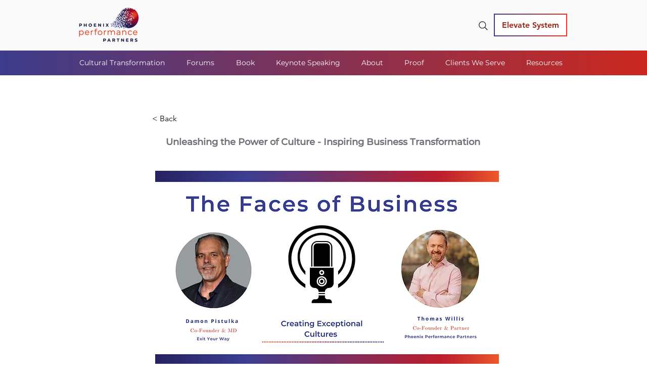

--- FILE ---
content_type: text/xml
request_url: https://radar.snitcher.com/tracker/event
body_size: 334
content:
<?xml version="1.0"?><SendMessageResponse xmlns="http://queue.amazonaws.com/doc/2012-11-05/"><SendMessageResult><MessageId>39977c1b-3552-4ba2-941a-2e1ee0a85d8c</MessageId><MD5OfMessageBody>c3ce9bdcab123660285744c4898455d9</MD5OfMessageBody><MD5OfMessageAttributes>35b4bedce4072f55ce70c8996892f09c</MD5OfMessageAttributes></SendMessageResult><ResponseMetadata><RequestId>45e86d43-643f-5e0f-b597-0ca9172ead77</RequestId></ResponseMetadata></SendMessageResponse>